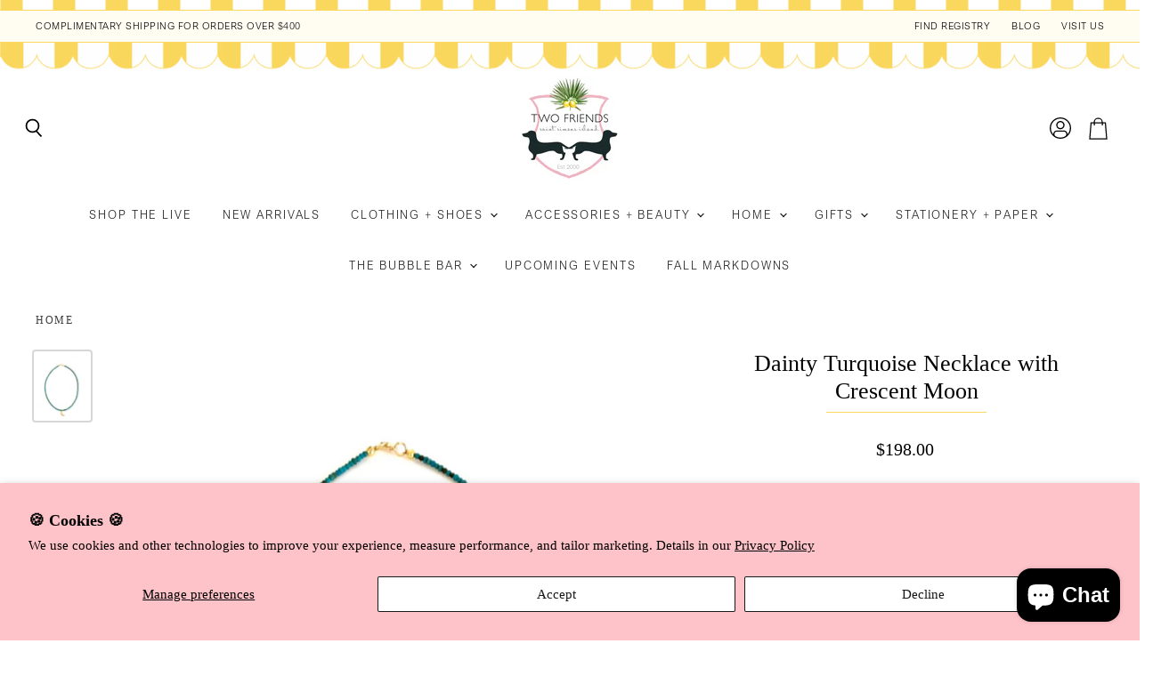

--- FILE ---
content_type: text/css
request_url: https://www.twofriends2.com/cdn/shop/t/12/assets/momentum.css?v=150728175341459381841695935199
body_size: 4044
content:
@font-face{font-family:MrSheffield;src:url(/cdn/shop/files/Mr_Sheffield_Regular.ttf?v=1660337244) format("truetype")}@font-face{font-family:ArialNova;src:url(/cdn/shop/files/ArialNova-Light.ttf?v=1660337244) format("truetype")}@media screen and (min-width:860px){.home-section--title,.label-style-heading .dynamic-collection-list--item-title.alt-style,.label-style-heading .dynamic-collection-list--item-title-mobile.alt-style{font-family:MrSheffield;font-size:5em!important;margin-bottom:1rem}}@media screen and (max-width:859px){.home-section--title,.label-style-heading .dynamic-collection-list--item-title.alt-style,.label-style-heading .dynamic-collection-list--item-title-mobile.alt-style{font-family:MrSheffield;font-size:3.5em!important;margin-bottom:1rem;line-height:1}}.site-navigation a,.mobile-nav-content .navmenu-link,.mobile-nav-content .navmenu-item-text,.site-navigation .navmenu-depth-1>li>a,.site-header-actions,.mobile-nav-content .navmenu-depth-1>.navmenu-item>.navmenu-link{font-family:ArialNova}.mobile-nav-panel .header-actions-wrapper a{font-family:ArialNova}.form-field-input,.form-field-select,.rte input,.dynamic-newsletter-text input,.productgrid--sidebar-item-grid .filter-item:not(.filter-item--toggle-more),.product-reviews--content .spr-form .spr-form-input-text,.product-reviews--content .spr-form .spr-form-input-email,.product-reviews--content .spr-form .spr-form-input-textarea,.option-value-input+.option-value-name{font-family:ArialNova}.site-navigation .navmenu-depth-2 .navmenu-link,.site-mobile-nav .site-header-actions,.utility-bar-content a,.site-navigation .navmenu-meganav--image-link,.disclosure__toggle,.article--comments-moderated,.productitem--swatches-count-button,.product-recently-viewed-clear,.product-gallery--viewinyourspace,.product-gallery--expand,.product-options-style-select .option-name,.shopify-payment-button .shopify-payment-button__more-options{font-family:ArialNova}summary .sub-headline{font-family:ArialNova}.pagination__item--active,.productitem--vendor,.product-vendor{font-family:ArialNova}.mobile-swipe-tip{font-size:var(--font-size-body-smaller);margin-top:-18px;position:absolute;top:0;left:50%;transform:translate(-50%);background-color:#fff;padding:10px;text-align:center;font-style:italic;color:#9a9a9a;z-index:10;border-radius:25px;box-shadow:0 2px 2px #00000040}@media screen and (min-width: 860px){.mobile-swipe-tip{display:none}}.flickity-prev-next-button{padding:.625rem}@media screen and (min-width: 860px){.utils-sortby-title{display:inline-block}}.site-navigation a.navmenu-link:focus{outline:-webkit-focus-ring-color auto 5px!important}.slideshow-button.button-secondary,.slideshow-button.button-primary,.button-primary .button-text,.button-secondary .button-text{text-decoration:none;display:inline-block}.social-icons.social-icons-dark-light .social-link{color:#f9d85f;padding:0}.social-icons .social-link:not(:first-child){margin-left:.25rem}.social-icons.social-icons-dark-light .social-link svg{background-color:unset}.share-buttons.share-buttons-dark-light .share-buttons--list .share-buttons--button{color:#eb8e95;background-color:unset;padding:0}.share-buttons .share-buttons--list .share-buttons--button:first-child,.share-buttons .share-buttons--list .share-buttons--button:not(:first-child){margin-left:.25rem}.share-buttons .share-buttons--list{margin-top:.5rem}.product--container .share-buttons .share-buttons--title,.product--container .share-buttons .share-buttons--list{display:inline-block;font-size:var(--font-size-body-smallest, .75rem)}.product--container .share-buttons--title{vertical-align:super}@media screen and (min-width: 720px){.product-main .share-buttons{margin-top:.5rem}}.home-section--preheading,.preheading,.alt-img-with-text--content .alt-img-with-text--text .preheading{font-size:var(--font-size-body-medium);color:;text-transform:uppercase;letter-spacing:1.5px}@media screen and (min-width:1024px){div#shopify-section-static-utility-bar:before{content:"";height:11px;display:block;background-image:url(/cdn/shop/files/stripes2x.png?v=1660684040);background-repeat:repeat-x;background-size:contain}}div#shopify-section-static-utility-bar:after{content:"";height:30px;display:block;background-image:url(/cdn/shop/files/yellow-white-trim2x.png?v=1660684040);background-repeat:repeat-x;background-size:contain}.site-navigation .navmenu-meganav--image-link{font-size:var(--font-size-body-tiny);text-transform:uppercase;letter-spacing:1px}.navmenu-meganav.navmenu-meganav--desktop,.site-navigation .navmenu-submenu{background-color:#fffdf6!important}.navmenu-item{text-align:left!important}.navmenu-meganav.navmenu-meganav--desktop .navmenu-item-text{font-family:ArialNova;font-size:11px!important}@media screen and (min-width: 720px){.navmenu-meganav.navmenu-meganav--desktop{max-width:1200px;left:50%!important;transform:translate(-50%);width:auto}.navmenu-meganav--scroller{padding-left:60px;padding-right:60px}ul.navmenu.navmenu-depth-2.navmenu-meganav-items{padding-top:50px;padding-bottom:40px;overflow-x:visible}.navmenu-meganav--image-container{display:flex}.navmenu-meganav--image-container>li{display:flex;flex-direction:column;margin-top:0}.navmenu-meganav.navmenu-meganav--desktop .navmenu-item-text{font-size:var(--font-size-body-smaller);padding:.175rem 1.4375rem .175rem 1.5625rem;text-transform:uppercase;letter-spacing:1px;font-weight:600}.navmenu-meganav.navmenu-meganav--desktop .navmenu-depth-3{background-color:transparent}.site-navigation .navmenu-depth-2 .navmenu-link{font-size:var(--font-size-body-tiny);padding:.275rem 1.4375rem .275rem 1.5625rem;letter-spacing:1px}}@media screen and (max-width: 720px){.navmenu-meganav--image-container{display:none}.mobile-nav-content .navmenu{width:100%}ul.navmenu.navmenu-depth-2.navmenu-meganav-items{padding-bottom:25px}}footer.site-footer{border-top:25px solid #fff3c7;position:relative}div#shopify-section-static-footer:after{content:"";height:11px;display:block;background-image:url(/cdn/shop/files/stripes.png?v=1660335604);background-repeat:repeat-x}.footer-icon{height:70px;left:50%;transform:translate(-50%);top:-45px;display:block;position:absolute}.slideshow-image{opacity:1;width:100%;height:initial}@media screen and (min-width: 640px){.slideshow-image-mobile{opacity:0;width:100%;height:0}}@media screen and (max-width: 639px){.with-mobile .slideshow-image{opacity:0;width:100%;height:0}.slideshow-image-mobile{opacity:1;width:100%;height:initial}}.dynamic-collection-list--inner{display:flex}@media screen and (max-width:860px){.dynamic-collection-list--inner{flex-direction:column}.dynamic-collection-list--item{width:90%;margin:unset;margin:auto}}@media screen and (max-width: 719px){.mobile-collections-per-row-3 .dynamic-collection-list--item{width:90%;margin:unset;margin-left:auto!important;margin-right:auto}}a.dynamic-collection-list--item-signpost-link,a.button-link .button-signpost{display:block;text-transform:uppercase;color:#eb8e95;text-decoration:none;font-size:16px!important;letter-spacing:2.3px!important}a.button-link{text-decoration:none}.label-style-heading .dynamic-collection-list--item-title{margin-bottom:0}.featured-collection--container .home-section--title-container{background:#fff3c7 url(/cdn/shop/files/banister-pattern.png?v=1660340428);padding:40px}.featured-collection--container .home-section--title-wrap{background-color:#fff;border:1px solid black;padding:20px 40px;display:inline-block}.featured-collection--container a.button-link .button-signpost{margin-top:0}.breadcrumbs-container{text-transform:uppercase}.breadcrumbs-container a,.breadcrumbs-container span{font-size:var(--font-size-body-smallest, .75rem)}.utils-filter-button .utils-filter-text,.productgrid--utils,.utils-sortby-title,.utils-sortby-button,.utils-showby-title,.utils-showby-item,.utils-sortby-select .form-field-select,.utils-sortby-select svg{font-size:var(--font-size-body-tiny, .675rem);text-transform:uppercase!important;font-family:unset}.productgrid--utils{background-color:unset;max-width:18rem}.utils-sortby-title{display:none}@media screen and (min-width:860px){.utils-sortby{text-align:unset!important;padding-left:0rem;border:1px solid #F9D85F}}.utils-filter-button,.utils-sortby-button{text-transform:uppercase;letter-spacing:1px}@media screen and (min-width: 860px){.utils-sortby-title{display:inline-block}.utils-sortby{padding-left:1rem}}.productgrid--item .productitem{text-align:center}.productgrid--item .price--compare-at,.productgrid--item .price--main{font-size:var(--font-size-body)}.productitem--price div{display:inline-block}@media screen and (min-width: 1080px){.featured-collection--container .featured-collection--content[data-layout=grid]{grid-template-columns:repeat(4,1fr)}}.collection--item-title{font-weight:400}.product--container .product-vendor a{font-size:13px;letter-spacing:2px;font-weight:400!important;font-family:Helvetica;margin-bottom:10px}.product--container .product-details{padding-bottom:1.5rem}.shopify-payment-button__button--hidden{visibility:collapse;margin-top:0!important;height:0}@media screen and (min-width: 1080px){.product--container .product-form--atc-button,.shopify-payment-button,.shopify-payment-button .shopify-payment-button__button{font-size:14px;letter-spacing:2.3px}}.fourohfour--container{margin-bottom:0}.site-header-actions li a{color:#000;outline:none}.site-header-actions li a:hover{color:#000000b3}.site-navigation .navmenu-depth-1{text-align:center}.site-header--traditional .site-header-actions .site-header-account-link svg{width:24px;height:24px}@media only screen and (max-width: 1023px){.site-header--traditional .site-header-actions .site-header-account-link svg{width:20px;height:20px}}@media only screen and (min-width: 1024px){.site-header-actions{position:absolute;right:70px}}@media only screen and (max-width: 1023px){.site-header-main-content>.site-header-actions .site-header-account-link{display:none}.site-mobile-nav .site-header-actions{flex:none;margin:.75rem 0 .75rem .75rem}.mobile-nav-panel .header-actions-wrapper{flex-direction:row;justify-content:flex-end}}@media screen and (min-width: 1024px){.site-header-actions{position:absolute!important;right:70px!important;top:4.39rem}}@media screen and (max-width: 1023px){.site-header-actions{display:none}}.alt-img-with-text--text .heading{font-family:MrSheffield;line-height:1!important;margin-bottom:2rem!important}@media screen and (min-width:860px){.alt-img-with-text--text .heading{font-size:70px!important}.alt-img-with-text--text{padding-left:4rem!important;padding-right:4rem!important;border:1px solid #F9D85F!important;min-height:450px!important;display:flex;flex-direction:column;align-items:center;justify-content:center}}.alt-img-with-text--content.image-left{column-gap:10px!important}@media screen and (max-width:859px){.alt-img-with-text--text .heading{font-size:35px!important;margin-top:2rem!important}}#content-icon{width:144px;height:120px;background-size:cover;background-position:center;background-repeat:no-repeat;margin-left:auto;margin-right:auto;margin-bottom:5px}.productitem--vendor{color:#eb8e95!important;font-size:11px!important;letter-spacing:1.5px!important;font-weight:600!important}.productitem--title a,.productitem--title{color:#000!important;font-size:16px!important;font-weight:400!important}@media screen and (min-width: 860px){.productgrid--masthead{display:flex;flex-direction:row;align-items:center;justify-content:space-between}}@media screen and (max-width: 859px){.productgrid--masthead{display:flex;flex-direction:column;align-items:center;justify-content:space-between}}@media screen and (min-width: 860px){.utils-sortby{text-align:right!important}}@media screen and (min-width: 860px){.collection--title{font-family:MrSheffield;font-size:70px!important}}@media screen and (max-width: 859px){.collection--title{font-family:MrSheffield;font-size:45px!important}}.utils-sortby-title{text-transform:uppercase}.productgrid--sidebar{margin-top:8.3rem;border:1px solid #F9D85F}.filter-group h4,.productgrid--sidebar-title{font-weight:400!important;font-size:16px!important;text-transform:uppercase!important}.productgrid--sidebar-title{padding-left:20px;padding-top:15px;padding-bottom:15px;background-color:#f9d85f9c}#back-home-link{position:absolute;margin-top:4rem;color:#404040!important;font-size:12px!important;letter-spacing:1.6px!important;text-decoration:none!important;text-transform:uppercase!important}@media screen and (max-width:860px){#back-home-link{display:none}}.pagination__item--active{background-color:#f9d85f!important;padding:2px 5px}.utility-bar a{font-size:11px!important;letter-spacing:.5px;text-transform:uppercase}@media screen and (min-width: 720px){.product-gallery{width:60%}}@media screen and (min-width: 720px){.product-main{width:37%;margin-left:3%}}@media screen and (min-width:860px){.product-main{text-align:center;display:flex;flex-direction:column;align-items:center;justify-content:flex-start;padding-left:3rem;padding-right:3rem}}@media screen and (max-width:859px){.product-main{text-align:center;display:flex;flex-direction:column;align-items:center;justify-content:flex-start;padding-left:1.5rem;padding-right:1.5rem}}.station-tabs-tabset{text-align:left!important}.station-tabs{margin-top:2rem}.add-registry,.add-wishlist{border:unset;padding:15px 5px;text-transform:uppercase;font-size:12px}.add-registry:hover,.add-wishlist:hover{cursor:pointer;background-color:#ffbdbd!important}.gift-reggie-buttons{column-gap:10px}.product--stock-level{justify-content:center}.product-main .price--main{font-size:20px!important;font-weight:400!important;margin-top:15px;margin-bottom:30px!important}.product-details hr{max-width:180px;background-color:#f9d85f;border:unset;height:1px}.breadcrumbs-container a,.breadcrumbs-container span{letter-spacing:1.5px;color:#404040!important;text-decoration:none}#store-stock{display:none;background-color:#00000080;position:absolute;height:100%;width:100%;top:0;left:0;z-index:999}.product-main .icon-store{height:14px;width:auto;float:left;margin-top:3px;margin-right:3px}.stock-modal-open{border:none;padding:0;margin:4px 0;font-size:12px;text-decoration:underline;cursor:pointer;background-color:transparent;display:flex;align-items:center}.modal-close{color:#000;right:0;top:0;position:absolute;z-index:999;background-color:#f9d85f;padding:10px!important}.store-stock-content{padding:40px;margin:0 auto;background-color:#fff;width:400px;position:fixed;top:50%;left:50%;transform:translate(-50%,-50%);z-index:999;box-shadow:2px 0 6px #00000026;overflow-y:scroll;height:300px}.product--stock-level{margin-bottom:unset;margin-bottom:10px;font-size:12px}.stock-level--availability{font-weight:400!important}.modal-link{font-weight:600;text-decoration:none!important}.gift-wrap-input{width:100%;margin-top:10px}.wrap-note-lable{font-style:italic;color:#8c8c8c!important;font-size:9px!important}.property-title{font-weight:600!important;color:#c42f2f!important}.station-tabs-tabset .station-tabs-tab span{text-transform:uppercase;letter-spacing:1px!important;font-size:13px!important}.product-vendor{margin-bottom:8px}@media screen and (min-width:860px){.cbb-also-bought-title,.cbb-also-bought-container h2{background-image:url(//www.twofriends2.com/cdn/shop/t/12/assets/titlebkg.png?v=86379563868040504521660592681);background-position:center center;font-family:MrSheffield!important;font-size:70px!important;min-height:185px;background-size:cover;display:flex;flex-direction:column;align-items:center;justify-content:center}}@media screen and (max-width:859px){.cbb-also-bought-title,.cbb-also-bought-container h2{background-image:url(//www.twofriends2.com/cdn/shop/t/12/assets/titlebkg.png?v=86379563868040504521660592681);background-position:center center;font-family:MrSheffield!important;font-size:45px!important;min-height:185px;background-size:cover;display:flex;flex-direction:column;align-items:center;justify-content:center}}.cbb-also-bought-title{padding-bottom:unset!important;margin-bottom:unset!important}.cbb-also-bought-prev,.cbb-also-bought-next{background-color:unset!important;color:#000!important;background:unset!important}.cbb-also-bought-product-vendor{font-family:Helvetica!important;font-size:11px!important;letter-spacing:1.5px!important;text-transform:uppercase!important}.cbb-also-bought-product-name{margin:unset!important}.giftreggie-front.giftreggie-login,.giftreggie-front.giftreggie-signup,.giftreggie-front.giftreggie-create,.giftreggie-front.giftreggie-manage,.giftreggie-front.giftreggie-admin.giftreggie-registry.giftreggie-manager,.giftreggie-front.giftreggie-admin.giftreggie-registry.giftreggie-guest{margin:40px auto;background:none;padding:40px}.giftreggie-front.giftreggie-login,.giftreggie-front.giftreggie-signup,.giftreggie-front.giftreggie-manage,.giftreggie-front.giftreggie-find,.giftreggie-front.giftreggie-landing{max-width:600px;margin:40px auto;background:none;padding:40px}.giftreggie-front .giftreggie-footer,.giftreggie-front h4,.giftreggie-front h3{text-align:center}.giftreggie-front.giftreggie-create,.giftreggie-front.giftreggie-admin.giftreggie-registry.giftreggie-manager,.giftreggie-front.giftreggie-admin.giftreggie-registry.giftreggie-guest{max-width:960px}.giftreggie-header{margin-bottom:30px}.giftreggie-front .giftreggie-body{border:none!important}.giftreggie-body form label{font-size:11px;text-transform:uppercase;letter-spacing:1px;color:#3c403a;font-weight:400}.giftreggie-body form input{border:1px solid #ddd;width:100%;padding:10px;margin-top:5px}.giftreggie-body input[type=submit]{background-color:#87949a;color:#fff;font-size:12px;letter-spacing:1px;text-transform:uppercase;font-weight:700;padding:15px;border:none;margin-bottom:15px}.registry-profile-block.giftreggie-band,.giftreggie-body,.giftreggie-landing-overview{background:#fff;box-shadow:0 4px 6px #0000003d;padding:30px}.registry-profile-block.giftreggie-band .giftreggie-band,.giftreggie-body .giftreggie-band,.giftreggie-landing-overview .giftreggie-band{background-color:#f9f8f5}.giftreggie-landing-row{margin-top:0!important;padding:16px 12px 12px!important;border-bottom:1px solid #ddd!important}.giftreggie-landing-overview a:last-of-type .giftreggie-landing-row{border-bottom:none!important}.giftreggie-landing-row h4{font-size:14pt!important;font-weight:600}.giftreggie-landing-row p{margin:0!important}.gift-reggie-button .btn{border:none;padding:2px 0 2px 20px;background-color:transparent;background-image:url(https://cdn.shopify.com/s/files/1/0268/1395/6158/t/3/assets/icon-present.png?v=1594753865);background-position:left center;background-repeat:no-repeat;background-size:16px;cursor:pointer;font-size:.75rem;font-weight:600;text-transform:uppercase;letter-spacing:.05em;color:#87949a;margin-top:10px}.gift-reggie-button .btn:hover{color:#000}.giftreggie-registry p,.giftreggie-registry table{width:100%;text-align:center}.giftreggie-registry a{color:#000}.giftreggie-front table tr th{text-transform:uppercase;font-size:10px;letter-spacing:1px}.giftreggie-registry button#save-changes,.giftreggie-registry button#discard-changes{border:1px solid #87949a;padding:12px 25px 10px;margin:5px;cursor:pointer;text-transform:uppercase;font-size:11px;font-weight:600;letter-spacing:1px}.giftreggie-registry button#save-changes{background-color:#87949a;color:#fff}.giftreggie-registry button#discard-changes{background-color:#fff;color:#87949a;border:1px solid #87949a}.giftreggie-footer p a,.giftreggie-header p a,.giftreggie-body p a,.giftreggie-body td a{color:inherit}.giftreggie-front{text-align:center}#insta-container #insta-feed{display:grid;grid-template-columns:1fr 1fr 1fr 1fr;grid-template-rows:auto;grid-template-areas:"one two three three" "four five three three" "six six seven eight" "six six nine ten";column-gap:.5rem;row-gap:.5rem;align-items:stretch}#insta-container #insta-feed a .instafeed-container{width:100%!important;height:100%!important;padding-top:100%!important}#insta-container #insta-feed a:nth-of-type(1){grid-area:one}#insta-container #insta-feed a:nth-of-type(2){grid-area:two}#insta-container #insta-feed a:nth-of-type(3){grid-area:three}#insta-container #insta-feed a:nth-of-type(4){grid-area:four}#insta-container #insta-feed a:nth-of-type(5){grid-area:five}#insta-container #insta-feed a:nth-of-type(6){grid-area:six}#insta-container #insta-feed a:nth-of-type(7){grid-area:six}#insta-container #insta-feed a:nth-of-type(8){grid-area:six}#insta-container #insta-feed a:nth-of-type(9){grid-area:six}#insta-container #insta-feed a:nth-of-type(10){grid-area:six}@media screen and (max-width: 767px){#insta-container #insta-feed{grid-template-columns:1fr 1fr;grid-template-rows:auto;grid-template-areas:"one two" "three four" "five six";column-gap:.5rem;row-gap:.5rem}#insta-container #insta-feed a:nth-of-type(6){display:inline-block}}.instafeed--container{max-width:1300px;margin-left:auto;margin-right:auto}.instafeed-header{padding:4em;max-width:1140px;background-size:cover;margin-left:auto;margin-right:auto;text-align:center}#insta-feed{margin-bottom:3rem!important;margin-top:-2em!important;position:relative!important;z-index:1}.instafeed-header .social-icons{justify-content:center;margin:15px 0 0}.instafeed-header .home-section--preheading{font-size:var(--font-size-body-smallest)}#insta-container h2,#insta-feed h2{font-family:MrSheffield!important;font-style:!important;font-weight:!important;font-size:var(--font-size-section-heading)!important;margin-bottom:1.171875rem;letter-spacing:0em;color:#000;text-align:center}@media screen and (max-width: 1023px){.instafeed-header{margin-left:2em;margin-right:2em}}#insta-container .home-section--preheading a{text-decoration:none!important;color:#eb8e95!important;font-size:16px!important}@media screen and (min-width:860px){#insta-container .home-section--title{font-size:65px!important;margin-bottom:unset!important;letter-spacing:1.5px!important;margin-bottom:10px!important}}@media screen and (max-width:859px){#insta-container .home-section--title{font-size:45px!important;margin-bottom:unset!important;letter-spacing:1.5px!important;margin-bottom:10px!important}}.instafeed-header{max-width:470px;border:1px solid black;padding:unset;padding-bottom:1rem;padding-top:1rem;position:relative;background-color:#fff;z-index:2}@media screen and (min-width:860px){#lemons{position:absolute;right:-3.2rem;top:-.7rem;width:98px;height:101px}}@media screen and (max-width:859px){#lemons{height:75px;wdith:71px}}@media screen and (max-width:860px){.breadcrumbs-container{display:none}}.product--stock-level.stock-level--in-stock .stock-level--text{color:#000}.monogram_field fieldset,.monogram_text{border:unset;text-align:left;padding-left:unset}.spb-productoptiontextcolor{margin-right:5px}.monogram_field fieldset label{text-transform:uppercase;font-size:13px;letter-spacing:.5px}.small-promo{position:absolute;right:0;display:flex;flex-direction:row;align-items:center;right:10rem}.small-promo-icon,.small-promo-icon img{width:30px;height:35px;margin-right:15px}.small-promo p{font-size:12px!important;font-family:Arial!important;text-transform:uppercase!important;font-weight:300!important}@media screen and (max-width:1024px){.small-promo{display:none}}@media screen and (min-width: 720px){#shopify-section-template--16461225951446__1660339262797b970b .alt-img-with-text--container{padding-bottom:10px!important}}.dynamic-collection-list--item-title{line-height:1!important}@media screen and (min-width:1024px){.site-footer-block-newsletter{min-width:400px;text-align:center}}@media screen and (min-width: 1024px){.site-footer-blocks{justify-content:center}}.social-icons{justify-content:center}.filter-group h4,.collection-name{padding-left:20px}.filter-group+.filter-group h4{padding-top:18px!important}#fit--container{max-width:333px!important;height:31px!important;border:1px solid #F9D85F;width:100%;margin-top:1rem;display:flex;align-items:center;justify-content:space-around}.fit-text{letter-spacing:1px;color:#b9b9b9!important;font-weight:400;text-transform:uppercase;font-size:11px;font-family:Helvetica Neue}.fit-text.active{border-bottom:2px solid black!important;padding-bottom:6px!important;font-weight:600!important;color:#000!important}.utility-bar{border-top:1px solid #FAD85B;border-bottom:1px solid #FAD85B}.site-footer-block-content.rte a{text-decoration:none!important}.productitem--badge{font-size:12px;right:0;left:unset;margin-bottom:15px;min-width:75px;text-transform:uppercase;font-weight:700;letter-spacing:1px}.site-navigation-wrapper .site-navigation,.site-navigation{max-width:unset!important}.filter-group li a{text-transform:downcase;text-transform:capitalize}.spb-label-tooltip{float:left;letter-spacing:.5px;font-size:13px;text-transform:uppercase}#infiniteoptions-container{margin-top:2rem}.picky-grid-container{max-width:1300px}.picky-call-to-action,.picky-add-to-cart-button{background-color:#f9d85f!important;color:#404040!important;letter-spacing:2.3px!important;text-transform:uppercase!important;font-size:14px!important;border:unset}@media screen and (min-width:860px){div.picky-widget:before{content:"";width:100%;max-width:1300px;height:190px;display:block;background-image:url(//www.twofriends2.com/cdn/shop/t/12/assets/STLbkg.png?v=116179895227270462561661874218);padding:40px;background-repeat:repeat-x;background-size:contain;margin-left:auto;margin-right:auto}}@media screen and (max-width:859px){div.picky-widget:before{content:"";width:100%;max-width:1300px;height:100px;display:block;background-image:url(//www.twofriends2.com/cdn/shop/t/12/assets/STLbkg.png?v=116179895227270462561661874218);padding:40px;background-repeat:no-repeat;background-size:cover;background-position:center;margin-left:auto;margin-right:auto}}.page-title{display:none}
/*# sourceMappingURL=/cdn/shop/t/12/assets/momentum.css.map?v=150728175341459381841695935199 */
